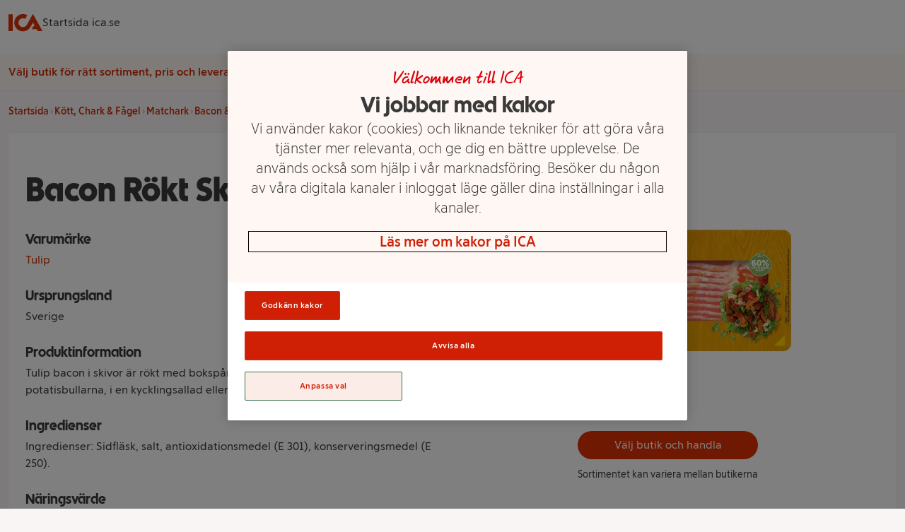

--- FILE ---
content_type: text/html
request_url: https://handla.ica.se/produkt/1348425
body_size: 57084
content:
<!DOCTYPE html><html lang="sv"> <head><meta charset="UTF-8"><meta name="viewport" content="width=device-width"><meta name="description" content="Tulip bacon i skivor är rökt med bokspån. Passar till frukosten med äggröra, till potatisbullarna, i en kycklingsallad eller club sandwich...."><meta property="og:title" content="Bacon Rökt Skivad 125g Tulip | Handla mat online från din lokala ICA-butik"><meta property="og:description" content="Tulip bacon i skivor är rökt med bokspån. Passar till frukosten med äggröra, till potatisbullarna, i en kycklingsallad eller club sandwich...."><meta property="og:url" content="https://handla.ica.se/produkt/1348425"><meta property="og:type" content="Article"><meta property="og:site_name" content="Handla mat online från din lokala ICA-butik"><meta property="og:image" content="https://assets.icanet.se/image/upload/cs_srgb/t_product_large_2x_v1/hcfdtr1tuex3iepdzsdp.webp"><link rel="icon" type="image/svg+xml" href="/favicon.png"><link rel="preconnect" href="https://assets.icanet.se"><link rel="preload" href="https://handla.ica.se/app/store/0.1.257617/store-selector-app.css" as="style" onload="this.onload=null;this.rel='stylesheet'"><link rel="preload" href="https://assets.icanet.se/raw/upload/fonts/ica-atoms/ICAText_Ny/ICATextNy-Regular.woff2" as="font" type="font/woff2" crossorigin><link rel="preload" href="https://assets.icanet.se/raw/upload/fonts/ica-atoms/ICARubrik_V2/ICARubrik-Bold.woff2" as="font" type="font/woff2" crossorigin><link rel="preload" href="https://assets.icanet.se/raw/upload/fonts/ica-atoms/ICAText_Ny/ICATextNy-Bold.woff2" as="font" type="font/woff2" crossorigin><link rel="preload" href="https://assets.icanet.se/raw/upload/fonts/ica-atoms/ICARubrik_V2/ICARubrik-Black.woff2" as="font" type="font/woff2" crossorigin><script>
      function OptanonWrapper() {
        window.dispatchEvent(new Event("OptanonWindowReady"))

        window.Optanon.OnConsentChanged(function() {
          window.dispatchEvent(new Event("OptanonConsentChanged"))
        })
      }
    </script><link rel="preconnect" href="https://dev.visualwebsiteoptimizer.com"><script type="text/javascript" id="vwoCode">
      let vwoReady = false
      const cookieObj = new URLSearchParams(document.cookie.replace(/; /g, "&"))

      const getCookie = (cookieName) => {
        return cookieObj.get(cookieName) || undefined
      }

      const OptanonActive = getCookie("OptanonAlertBoxClosed")

      const runVwoCode = () => {
        if (vwoReady) return
        if (!window._vwo_code) var account_id=864252, version=2.1, settings_tolerance=2000, hide_element='body', hide_element_style = 'opacity:0 !important;filter:alpha(opacity=0) !important;background:none !important;transition:none !important;', f=false,w=window,d=document,v=d.querySelector('#vwoCode'),cK='_vwo_'+account_id+'_settings',cc={};try{var c=JSON.parse(localStorage.getItem('_vwo_'+account_id+'_config'));cc=c&&typeof c==='object'?c:{}}catch(e){}var stT=cc.stT==='session'?w.sessionStorage:w.localStorage;code={nonce:v&&v.nonce,library_tolerance:function(){return typeof library_tolerance!=='undefined'?library_tolerance:undefined},settings_tolerance:function(){return cc.sT||settings_tolerance},hide_element_style:function(){return'{'+(cc.hES||hide_element_style)+'}'},hide_element:function(){if(performance.getEntriesByName('first-contentful-paint')[0]){return''}return typeof cc.hE==='string'?cc.hE:hide_element},getVersion:function(){return version},finish:function(e){if(!f){f=true;var t=d.getElementById('_vis_opt_path_hides');if(t)t.parentNode.removeChild(t);if(e)(new Image).src='https://dev.visualwebsiteoptimizer.com/ee.gif?a='+account_id+e}},finished:function(){return f},addScript:function(e){var t=d.createElement('script');t.type='text/javascript';if(e.src){t.src=e.src}else{t.text=e.text}v&&t.setAttribute('nonce',v.nonce);d.getElementsByTagName('head')[0].appendChild(t)},load:function(e,t){var n=this.getSettings(),i=d.createElement('script'),r=this;t=t||{};if(n){i.textContent=n;d.getElementsByTagName('head')[0].appendChild(i);if(!w.VWO||VWO.caE){stT.removeItem(cK);r.load(e)}}else{var o=new XMLHttpRequest;o.open('GET',e,true);o.withCredentials=!t.dSC;o.responseType=t.responseType||'text';o.onload=function(){if(t.onloadCb){return t.onloadCb(o,e)}if(o.status===200||o.status===304){_vwo_code.addScript({text:o.responseText})}else{_vwo_code.finish('&e=loading_failure:'+e)}};o.onerror=function(){if(t.onerrorCb){return t.onerrorCb(e)}_vwo_code.finish('&e=loading_failure:'+e)};o.send()}},getSettings:function(){try{var e=stT.getItem(cK);if(!e){return}e=JSON.parse(e);if(Date.now()>e.e){stT.removeItem(cK);return}return e.s}catch(e){return}},init:function(){if(d.URL.indexOf('__vwo_disable__')>-1)return;var e=this.settings_tolerance();w._vwo_settings_timer=setTimeout(function(){_vwo_code.finish();stT.removeItem(cK)},e);var t;if(this.hide_element()!=='body'){t=d.createElement('style');var n=this.hide_element(),i=n?n+this.hide_element_style():'',r=d.getElementsByTagName('head')[0];t.setAttribute('id','_vis_opt_path_hides');v&&t.setAttribute('nonce',v.nonce);t.setAttribute('type','text/css');if(t.styleSheet)t.styleSheet.cssText=i;else t.appendChild(d.createTextNode(i));r.appendChild(t)}else{t=d.getElementsByTagName('head')[0];var i=d.createElement('div');i.style.cssText='z-index: 2147483647 !important;position: fixed !important;left: 0 !important;top: 0 !important;width: 100% !important;height: 100% !important;background: white !important;display: block !important;';i.setAttribute('id','_vis_opt_path_hides');i.classList.add('_vis_hide_layer');t.parentNode.insertBefore(i,t.nextSibling)}var o=window._vis_opt_url||d.URL,s='https://dev.visualwebsiteoptimizer.com/j.php?a='+account_id+'&u='+encodeURIComponent(o)+'&vn='+version;if(w.location.search.indexOf('_vwo_xhr')!==-1){this.addScript({src:s})}else{this.load(s+'&x=true')}}};w._vwo_code=code;code.init()
        vwoReady = true
      }

      if (OptanonActive) {
        runVwoCode()
      } else {
        window.addEventListener("OptanonConsentChanged", runVwoCode)
      }
    </script><title>Bacon Rökt Skivad 125g Tulip | Handla mat online från din lokala ICA-butik</title><style>*,:before,:after{box-sizing:border-box;border-width:0;border-style:solid;border-color:#e5e7eb}:before,:after{--tw-content: ""}html{line-height:1.5;-webkit-text-size-adjust:100%;-moz-tab-size:4;-o-tab-size:4;tab-size:4;font-family:ICA Text Ny,ui-sans-serif,system-ui,-apple-system,BlinkMacSystemFont,Segoe UI,Roboto,Helvetica Neue,Arial,Noto Sans,sans-serif,"Apple Color Emoji","Segoe UI Emoji",Segoe UI Symbol,"Noto Color Emoji";font-feature-settings:normal}body{margin:0;line-height:inherit}hr{height:0;color:inherit;border-top-width:1px}abbr:where([title]){-webkit-text-decoration:underline dotted;text-decoration:underline dotted}h1,h2,h3,h4,h5,h6{font-size:inherit;font-weight:inherit}a{color:inherit;text-decoration:inherit}b,strong{font-weight:bolder}code,kbd,samp,pre{font-family:ui-monospace,SFMono-Regular,Menlo,Monaco,Consolas,Liberation Mono,Courier New,monospace;font-size:1em}small{font-size:80%}sub,sup{font-size:75%;line-height:0;position:relative;vertical-align:baseline}sub{bottom:-.25em}sup{top:-.5em}table{text-indent:0;border-color:inherit;border-collapse:collapse}button,input,optgroup,select,textarea{font-family:inherit;font-size:100%;font-weight:inherit;line-height:inherit;color:inherit;margin:0;padding:0}button,select{text-transform:none}button,[type=button],[type=reset],[type=submit]{-webkit-appearance:button;background-color:transparent;background-image:none}:-moz-focusring{outline:auto}:-moz-ui-invalid{box-shadow:none}progress{vertical-align:baseline}::-webkit-inner-spin-button,::-webkit-outer-spin-button{height:auto}[type=search]{-webkit-appearance:textfield;outline-offset:-2px}::-webkit-search-decoration{-webkit-appearance:none}::-webkit-file-upload-button{-webkit-appearance:button;font:inherit}summary{display:list-item}blockquote,dl,dd,h1,h2,h3,h4,h5,h6,hr,figure,p,pre{margin:0}fieldset{margin:0;padding:0}legend{padding:0}ol,ul,menu{list-style:none;margin:0;padding:0}textarea{resize:vertical}input::-moz-placeholder,textarea::-moz-placeholder{opacity:1;color:#9ca3af}input::placeholder,textarea::placeholder{opacity:1;color:#9ca3af}button,[role=button]{cursor:pointer}:disabled{cursor:default}img,svg,video,canvas,audio,iframe,embed,object{display:block;vertical-align:middle}img,video{max-width:100%;height:auto}[hidden]{display:none}*,:before,:after{--tw-border-spacing-x: 0;--tw-border-spacing-y: 0;--tw-translate-x: 0;--tw-translate-y: 0;--tw-rotate: 0;--tw-skew-x: 0;--tw-skew-y: 0;--tw-scale-x: 1;--tw-scale-y: 1;--tw-pan-x: ;--tw-pan-y: ;--tw-pinch-zoom: ;--tw-scroll-snap-strictness: proximity;--tw-ordinal: ;--tw-slashed-zero: ;--tw-numeric-figure: ;--tw-numeric-spacing: ;--tw-numeric-fraction: ;--tw-ring-inset: ;--tw-ring-offset-width: 0px;--tw-ring-offset-color: #fff;--tw-ring-color: rgb(59 130 246 / .5);--tw-ring-offset-shadow: 0 0 #0000;--tw-ring-shadow: 0 0 #0000;--tw-shadow: 0 0 #0000;--tw-shadow-colored: 0 0 #0000;--tw-blur: ;--tw-brightness: ;--tw-contrast: ;--tw-grayscale: ;--tw-hue-rotate: ;--tw-invert: ;--tw-saturate: ;--tw-sepia: ;--tw-drop-shadow: ;--tw-backdrop-blur: ;--tw-backdrop-brightness: ;--tw-backdrop-contrast: ;--tw-backdrop-grayscale: ;--tw-backdrop-hue-rotate: ;--tw-backdrop-invert: ;--tw-backdrop-opacity: ;--tw-backdrop-saturate: ;--tw-backdrop-sepia: }::backdrop{--tw-border-spacing-x: 0;--tw-border-spacing-y: 0;--tw-translate-x: 0;--tw-translate-y: 0;--tw-rotate: 0;--tw-skew-x: 0;--tw-skew-y: 0;--tw-scale-x: 1;--tw-scale-y: 1;--tw-pan-x: ;--tw-pan-y: ;--tw-pinch-zoom: ;--tw-scroll-snap-strictness: proximity;--tw-ordinal: ;--tw-slashed-zero: ;--tw-numeric-figure: ;--tw-numeric-spacing: ;--tw-numeric-fraction: ;--tw-ring-inset: ;--tw-ring-offset-width: 0px;--tw-ring-offset-color: #fff;--tw-ring-color: rgb(59 130 246 / .5);--tw-ring-offset-shadow: 0 0 #0000;--tw-ring-shadow: 0 0 #0000;--tw-shadow: 0 0 #0000;--tw-shadow-colored: 0 0 #0000;--tw-blur: ;--tw-brightness: ;--tw-contrast: ;--tw-grayscale: ;--tw-hue-rotate: ;--tw-invert: ;--tw-saturate: ;--tw-sepia: ;--tw-drop-shadow: ;--tw-backdrop-blur: ;--tw-backdrop-brightness: ;--tw-backdrop-contrast: ;--tw-backdrop-grayscale: ;--tw-backdrop-hue-rotate: ;--tw-backdrop-invert: ;--tw-backdrop-opacity: ;--tw-backdrop-saturate: ;--tw-backdrop-sepia: }.container{width:100%}@media(min-width:640px){.container{max-width:640px}}@media(min-width:768px){.container{max-width:768px}}@media(min-width:1024px){.container{max-width:1024px}}@media(min-width:1280px){.container{max-width:1280px}}@media(min-width:1536px){.container{max-width:1536px}}.static{position:static}.fixed{position:fixed}.absolute{position:absolute}.relative{position:relative}.sticky{position:sticky}.inset-0{inset:0}.-top-2{top:-.5rem}.bottom-0{bottom:0}.left-0{left:0}.right-3{right:.75rem}.top-0{top:0}.top-full{top:100%}.z-10{z-index:10}.z-\[4\]{z-index:4}.order-1{order:1}.order-2{order:2}.col-span-12{grid-column:span 12 / span 12}.col-span-4{grid-column:span 4 / span 4}.mx-auto{margin-left:auto;margin-right:auto}.mb-0{margin-bottom:0}.mb-0\.5{margin-bottom:.125rem}.mb-1{margin-bottom:.25rem}.mb-1\.5{margin-bottom:.375rem}.mb-2{margin-bottom:.5rem}.mb-3{margin-bottom:.75rem}.mb-4{margin-bottom:1rem}.mb-5{margin-bottom:1.25rem}.mb-6{margin-bottom:1.5rem}.ml-2{margin-left:.5rem}.mt-0{margin-top:0}.mt-0\.5{margin-top:.125rem}.mt-2{margin-top:.5rem}.mt-3{margin-top:.75rem}.block{display:block}.inline-block{display:inline-block}.flex{display:flex}.inline-flex{display:inline-flex}.grid{display:grid}.hidden{display:none}.h-12{height:3rem}.h-2{height:.5rem}.h-3{height:.75rem}.h-4{height:1rem}.h-5{height:1.25rem}.h-8{height:2rem}.h-\[52px\]{height:52px}.h-\[70px\]{height:70px}.h-full{height:100%}.max-h-80{max-height:20rem}.min-h-\[4\.5rem\]{min-height:4.5rem}.min-h-\[7rem\]{min-height:7rem}.w-12{width:3rem}.w-2{width:.5rem}.w-4{width:1rem}.w-5{width:1.25rem}.w-8{width:2rem}.w-\[60\%\]{width:60%}.w-\[70px\]{width:70px}.w-full{width:100%}.min-w-\[100px\]{min-width:100px}.min-w-\[50\%\]{min-width:50%}.max-w-\[115px\]{max-width:115px}.max-w-\[240px\]{max-width:240px}.max-w-xl{max-width:36rem}.rotate-90{--tw-rotate: 90deg;transform:translate(var(--tw-translate-x),var(--tw-translate-y)) rotate(var(--tw-rotate)) skew(var(--tw-skew-x)) skewY(var(--tw-skew-y)) scaleX(var(--tw-scale-x)) scaleY(var(--tw-scale-y))}.transform{transform:translate(var(--tw-translate-x),var(--tw-translate-y)) rotate(var(--tw-rotate)) skew(var(--tw-skew-x)) skewY(var(--tw-skew-y)) scaleX(var(--tw-scale-x)) scaleY(var(--tw-scale-y))}.cursor-pointer{cursor:pointer}.resize{resize:both}.grid-cols-10{grid-template-columns:repeat(10,minmax(0,1fr))}.grid-cols-12{grid-template-columns:repeat(12,minmax(0,1fr))}.grid-cols-2{grid-template-columns:repeat(2,minmax(0,1fr))}.flex-col{flex-direction:column}.flex-wrap{flex-wrap:wrap}.flex-nowrap{flex-wrap:nowrap}.items-center{align-items:center}.justify-start{justify-content:flex-start}.justify-end{justify-content:flex-end}.justify-center{justify-content:center}.justify-between{justify-content:space-between}.gap-1{gap:.25rem}.gap-2{gap:.5rem}.gap-3{gap:.75rem}.gap-4{gap:1rem}.gap-8{gap:2rem}.self-stretch{align-self:stretch}.overflow-hidden{overflow:hidden}.overflow-y-scroll{overflow-y:scroll}.truncate{overflow:hidden;text-overflow:ellipsis;white-space:nowrap}.whitespace-nowrap{white-space:nowrap}.break-words{overflow-wrap:break-word}.rounded{border-radius:.25rem}.rounded-2xl{border-radius:1rem}.rounded-full{border-radius:9999px}.rounded-md{border-radius:.375rem}.border{border-width:1px}.border-b{border-bottom-width:1px}.bg-black\/60{background-color:#0009}.bg-ica-brown-lightest{--tw-bg-opacity: 1;background-color:rgb(249 245 245 / var(--tw-bg-opacity))}.bg-ica-orange-lightest{--tw-bg-opacity: 1;background-color:rgb(254 247 243 / var(--tw-bg-opacity))}.bg-ica-pink-light{--tw-bg-opacity: 1;background-color:rgb(252 236 231 / var(--tw-bg-opacity))}.bg-ica-red{--tw-bg-opacity: 1;background-color:rgb(225 50 5 / var(--tw-bg-opacity))}.bg-slate-50{--tw-bg-opacity: 1;background-color:rgb(248 250 252 / var(--tw-bg-opacity))}.bg-white{--tw-bg-opacity: 1;background-color:rgb(255 255 255 / var(--tw-bg-opacity))}.bg-kvantum-pattern{background-image:url(https://assets.icanet.se/image/upload/v1686830732/frontend-common/StoreHeader-Pattern-Kvantum-L-XL.webp)}.bg-maxi-pattern{background-image:url(https://assets.icanet.se/image/upload/v1686830733/frontend-common/StoreHeader-Pattern-Maxi-L-XL.webp)}.bg-nara-pattern{background-image:url(https://assets.icanet.se/image/upload/v1686830732/frontend-common/StoreHeader-Pattern-Nara-L-XL.webp)}.bg-supermarket-pattern{background-image:url(https://assets.icanet.se/image/upload/v1686830732/frontend-common/StoreHeader-Pattern-Supermarket-L-XL.webp)}.bg-\[auto_12px\]{background-size:auto 12px}.bg-cover{background-size:cover}.bg-no-repeat{background-repeat:no-repeat}.object-fill{-o-object-fit:fill;object-fit:fill}.p-2{padding:.5rem}.p-3{padding:.75rem}.p-6{padding:1.5rem}.px-1{padding-left:.25rem;padding-right:.25rem}.px-3{padding-left:.75rem;padding-right:.75rem}.px-4{padding-left:1rem;padding-right:1rem}.px-6{padding-left:1.5rem;padding-right:1.5rem}.py-1{padding-top:.25rem;padding-bottom:.25rem}.py-1\.5{padding-top:.375rem;padding-bottom:.375rem}.py-2{padding-top:.5rem;padding-bottom:.5rem}.py-3{padding-top:.75rem;padding-bottom:.75rem}.py-5{padding-top:1.25rem;padding-bottom:1.25rem}.py-6{padding-top:1.5rem;padding-bottom:1.5rem}.py-8{padding-top:2rem;padding-bottom:2rem}.pb-4{padding-bottom:1rem}.pb-6{padding-bottom:1.5rem}.pt-2{padding-top:.5rem}.pt-6{padding-top:1.5rem}.text-center{text-align:center}.text-right{text-align:right}.font-hand{font-family:ICA Hand}.font-rubrik{font-family:ICA Rubrik}.text-2xl{font-size:1.5rem;line-height:2rem}.text-4xl{font-size:2.25rem;line-height:2.5rem}.text-5xl{font-size:3rem;line-height:1}.text-sm{font-size:.875rem;line-height:1.25rem}.text-xl{font-size:1.25rem;line-height:1.75rem}.text-xs{font-size:.75rem;line-height:1rem}.font-black{font-weight:900}.font-bold{font-weight:700}.font-light{font-weight:300}.font-medium{font-weight:500}.font-semibold{font-weight:600}.uppercase{text-transform:uppercase}.not-italic{font-style:normal}.text-black\/75{color:#000000bf}.text-gray-800{--tw-text-opacity: 1;color:rgb(31 41 55 / var(--tw-text-opacity))}.text-ica-brown-dark{--tw-text-opacity: 1;color:rgb(89 61 50 / var(--tw-text-opacity))}.text-ica-red-text{--tw-text-opacity: 1;color:rgb(207 46 5 / var(--tw-text-opacity))}.text-ica-text{--tw-text-opacity: 1;color:rgb(58 58 58 / var(--tw-text-opacity))}.text-white{--tw-text-opacity: 1;color:rgb(255 255 255 / var(--tw-text-opacity))}.shadow-sm{--tw-shadow: 0 1px 2px 0 rgb(0 0 0 / .05);--tw-shadow-colored: 0 1px 2px 0 var(--tw-shadow-color);box-shadow:var(--tw-ring-offset-shadow, 0 0 #0000),var(--tw-ring-shadow, 0 0 #0000),var(--tw-shadow)}.shadow-slate-200{--tw-shadow-color: #e2e8f0;--tw-shadow: var(--tw-shadow-colored)}.filter{filter:var(--tw-blur) var(--tw-brightness) var(--tw-contrast) var(--tw-grayscale) var(--tw-hue-rotate) var(--tw-invert) var(--tw-saturate) var(--tw-sepia) var(--tw-drop-shadow)}.transition-colors{transition-property:color,background-color,border-color,outline-color,text-decoration-color,fill,stroke;transition-timing-function:cubic-bezier(.4,0,.2,1);transition-duration:.15s}.transition-shadow{transition-property:box-shadow;transition-timing-function:cubic-bezier(.4,0,.2,1);transition-duration:.15s}.last\:mb-0:last-child{margin-bottom:0}.hover\:bg-ica-red:hover{--tw-bg-opacity: 1;background-color:rgb(225 50 5 / var(--tw-bg-opacity))}.hover\:text-white:hover{--tw-text-opacity: 1;color:rgb(255 255 255 / var(--tw-text-opacity))}.hover\:underline:hover{text-decoration-line:underline}.hover\:shadow-slate-300:hover{--tw-shadow-color: #cbd5e1;--tw-shadow: var(--tw-shadow-colored)}@media(min-width:640px){.sm\:col-span-8{grid-column:span 8 / span 8}.sm\:block{display:block}.sm\:hidden{display:none}.sm\:text-sm{font-size:.875rem;line-height:1.25rem}}@media(min-width:768px){.md\:order-1{order:1}.md\:order-2{order:2}.md\:col-span-3{grid-column:span 3 / span 3}.md\:col-span-4{grid-column:span 4 / span 4}.md\:col-span-6{grid-column:span 6 / span 6}.md\:col-span-9{grid-column:span 9 / span 9}.md\:mb-0{margin-bottom:0}.md\:grid{display:grid}.md\:min-h-\[3\.25rem\]{min-height:3.25rem}.md\:w-60{width:15rem}.md\:grid-cols-3{grid-template-columns:repeat(3,minmax(0,1fr))}.md\:flex-row{flex-direction:row}.md\:justify-start{justify-content:flex-start}.md\:text-left{text-align:left}}@media(min-width:1024px){.lg\:mb-6{margin-bottom:1.5rem}.lg\:flex{display:flex}.lg\:aspect-\[48\/11\]{aspect-ratio:48/11}.lg\:max-w-\[60\%\]{max-width:60%}.lg\:grid-cols-4{grid-template-columns:repeat(4,minmax(0,1fr))}.lg\:p-16{padding:4rem}.lg\:text-2xl{font-size:1.5rem;line-height:2rem}.lg\:text-6xl{font-size:3.75rem;line-height:1}}@media(min-width:1280px){.xl\:col-span-10{grid-column:span 10 / span 10}.xl\:col-span-2{grid-column:span 2 / span 2}.xl\:grid-cols-5{grid-template-columns:repeat(5,minmax(0,1fr))}}
@font-face{font-family:ICA Rubrik;src:url(https://assets.icanet.se/raw/upload/fonts/ica-atoms/ICARubrik_V2/ICARubrik-Regular.woff2) format("woff2"),url(https://assets.icanet.se/raw/upload/fonts/ica-atoms/ICARubrik_V2/ICARubrik-Regular.woff) format("woff");font-weight:400;font-style:normal;font-display:swap}@font-face{font-family:ICARubrik;src:url(https://assets.icanet.se/raw/upload/fonts/ica-atoms/ICARubrik_V2/ICARubrik-Regular.woff2) format("woff2"),url(https://assets.icanet.se/raw/upload/fonts/ica-atoms/ICARubrik_V2/ICARubrik-Regular.woff) format("woff");font-weight:400;font-style:normal;font-display:swap}@font-face{font-family:ICA Rubrik;src:url(https://assets.icanet.se/raw/upload/fonts/ica-atoms/ICARubrik_V2/ICARubrik-Bold.woff2) format("woff2"),url(https://assets.icanet.se/raw/upload/fonts/ica-atoms/ICARubrik_V2/ICARubrik-Bold.woff) format("woff");font-weight:700;font-style:normal;font-display:swap}@font-face{font-family:ICARubrik;src:url(https://assets.icanet.se/raw/upload/fonts/ica-atoms/ICARubrik_V2/ICARubrik-Bold.woff2) format("woff2"),url(https://assets.icanet.se/raw/upload/fonts/ica-atoms/ICARubrik_V2/ICARubrik-Bold.woff) format("woff");font-weight:700;font-style:normal;font-display:swap}@font-face{font-family:ICA Rubrik;src:url(https://assets.icanet.se/raw/upload/fonts/ica-atoms/ICARubrik_V2/ICARubrik-Light.woff2) format("woff2"),url(https://assets.icanet.se/raw/upload/fonts/ica-atoms/ICARubrik_V2/ICARubrik-Light.woff) format("woff");font-weight:300;font-style:normal;font-display:swap}@font-face{font-family:ICARubrik;src:url(https://assets.icanet.se/raw/upload/fonts/ica-atoms/ICARubrik_V2/ICARubrik-Light.woff2) format("woff2"),url(https://assets.icanet.se/raw/upload/fonts/ica-atoms/ICARubrik_V2/ICARubrik-Light.woff) format("woff");font-weight:300;font-style:normal;font-display:swap}@font-face{font-family:ICA Rubrik;src:url(https://assets.icanet.se/raw/upload/fonts/ica-atoms/ICARubrik_V2/ICARubrik-Medium.woff2) format("woff2"),url(https://assets.icanet.se/raw/upload/fonts/ica-atoms/ICARubrik_V2/ICARubrik-Medium.woff) format("woff");font-weight:500;font-style:normal;font-display:swap}@font-face{font-family:ICARubrik;src:url(https://assets.icanet.se/raw/upload/fonts/ica-atoms/ICARubrik_V2/ICARubrik-Medium.woff2) format("woff2"),url(https://assets.icanet.se/raw/upload/fonts/ica-atoms/ICARubrik_V2/ICARubrik-Medium.woff) format("woff");font-weight:500;font-style:normal;font-display:swap}@font-face{font-family:ICA Rubrik;src:url(https://assets.icanet.se/raw/upload/fonts/ica-atoms/ICARubrik_V2/ICARubrik-Black.woff2) format("woff2"),url(https://assets.icanet.se/raw/upload/fonts/ica-atoms/ICARubrik_V2/ICARubrik-Black.woff) format("woff");font-weight:900;font-style:normal;font-display:swap}@font-face{font-family:ICARubrik;src:url(https://assets.icanet.se/raw/upload/fonts/ica-atoms/ICARubrik_V2/ICARubrik-Black.woff2) format("woff2"),url(https://assets.icanet.se/raw/upload/fonts/ica-atoms/ICARubrik_V2/ICARubrik-Black.woff) format("woff");font-weight:900;font-style:normal;font-display:swap}@font-face{font-family:ICA Text Ny;src:url(https://assets.icanet.se/raw/upload/fonts/ica-atoms/ICAText_Ny/ICATextNy-Regular.woff2) format("woff2"),url(https://assets.icanet.se/raw/upload/fonts/ica-atoms/ICAText_Ny/ICATextNy-Regular.woff) format("woff");font-weight:400;font-style:normal;font-display:swap}@font-face{font-family:ICATextNy;src:url(https://assets.icanet.se/raw/upload/fonts/ica-atoms/ICAText_Ny/ICATextNy-Regular.woff2) format("woff2"),url(https://assets.icanet.se/raw/upload/fonts/ica-atoms/ICAText_Ny/ICATextNy-Regular.woff) format("woff");font-weight:400;font-style:normal;font-display:swap}@font-face{font-family:ICA Text Ny;src:url(https://assets.icanet.se/raw/upload/fonts/ica-atoms/ICAText_Ny/ICATextNy-Bold.woff2) format("woff2"),url(https://assets.icanet.se/raw/upload/fonts/ica-atoms/ICAText_Ny/ICATextNy-Bold.woff) format("woff");font-weight:700;font-style:normal;font-display:swap}@font-face{font-family:ICATextNy;src:url(https://assets.icanet.se/raw/upload/fonts/ica-atoms/ICAText_Ny/ICATextNy-Bold.woff2) format("woff2"),url(https://assets.icanet.se/raw/upload/fonts/ica-atoms/ICAText_Ny/ICATextNy-Bold.woff) format("woff");font-weight:700;font-style:normal;font-display:swap}@font-face{font-family:ICA Text Ny;src:url(https://assets.icanet.se/raw/upload/fonts/ica-atoms/ICAText_Ny/ICATextNy-Light.woff2) format("woff2"),url(https://assets.icanet.se/raw/upload/fonts/ica-atoms/ICAText_Ny/ICATextNy-Light.woff) format("woff");font-weight:300;font-style:normal;font-display:swap}@font-face{font-family:ICATextNy;src:url(https://assets.icanet.se/raw/upload/fonts/ica-atoms/ICAText_Ny/ICATextNy-Light.woff2) format("woff2"),url(https://assets.icanet.se/raw/upload/fonts/ica-atoms/ICAText_Ny/ICATextNy-Light.woff) format("woff");font-weight:300;font-style:normal;font-display:swap}@font-face{font-family:ICA Text Ny;src:url(https://assets.icanet.se/raw/upload/fonts/ica-atoms/ICAText_Ny/ICATextNy-Black.woff2) format("woff2"),url(https://assets.icanet.se/raw/upload/fonts/ica-atoms/ICAText_Ny/ICATextNy-Black.woff) format("woff");font-weight:900;font-style:normal;font-display:swap}@font-face{font-family:ICATextNy;src:url(https://assets.icanet.se/raw/upload/fonts/ica-atoms/ICAText_Ny/ICATextNy-Black.woff2) format("woff2"),url(https://assets.icanet.se/raw/upload/fonts/ica-atoms/ICAText_Ny/ICATextNy-Black.woff) format("woff");font-weight:900;font-style:normal;font-display:swap}@font-face{font-family:ICA Siffror;src:url(https://assets.icanet.se/raw/upload/fonts/ica-atoms/ICAText_Ny/ICATextNy-Siffror.woff2) format("woff2"),url(https://assets.icanet.se/raw/upload/fonts/ica-atoms/ICAText_Ny/ICATextNy-Siffror.woff) format("woff");font-weight:400;font-style:normal;font-display:swap}@font-face{font-family:ICASiffror;src:url(https://assets.icanet.se/raw/upload/fonts/ica-atoms/ICAText_Ny/ICATextNy-Siffror.woff2) format("woff2"),url(https://assets.icanet.se/raw/upload/fonts/ica-atoms/ICAText_Ny/ICATextNy-Siffror.woff) format("woff");font-weight:400;font-style:normal;font-display:swap}@font-face{font-family:ICA Hand;src:url(https://assets.icanet.se/raw/upload/fonts/ica-atoms/ICAHand/ICAHand-regular.woff2) format("woff2"),url(https://assets.icanet.se/raw/upload/fonts/ica-atoms/ICAHand/ICAHand-regular.woff) format("woff");font-weight:400;font-style:normal;font-display:swap}@font-face{font-family:ICAHand;src:url(https://assets.icanet.se/raw/upload/fonts/ica-atoms/ICAHand/ICAHand-regular.woff2) format("woff2"),url(https://assets.icanet.se/raw/upload/fonts/ica-atoms/ICAHand/ICAHand-regular.woff) format("woff");font-weight:400;font-style:normal;font-display:swap}@font-face{font-family:ICA Pensel;src:url(https://assets.icanet.se/raw/upload/fonts/ica-atoms/ICAPensel/ICAPensel-Regular.woff2) format("woff2"),url(https://assets.icanet.se/raw/upload/fonts/ica-atoms/ICAPensel/ICAPensel-Regular.woff) format("woff");font-weight:400;font-style:normal;font-display:swap}@font-face{font-family:ICAPensel;src:url(https://assets.icanet.se/raw/upload/fonts/ica-atoms/ICAPensel/ICAPensel-Regular.woff2) format("woff2"),url(https://assets.icanet.se/raw/upload/fonts/ica-atoms/ICAPensel/ICAPensel-Regular.woff) format("woff");font-weight:400;font-style:normal;font-display:swap}h1,h2,h3{font-family:ICA Rubrik}
</style></head> <body class="bg-ica-brown-lightest text-ica-text"> <div id="page-content"> <header class="bg-white shadow-sm mb-5 sticky z-10 top-0 w-full"> <div class="container mx-auto px-3 flex items-center gap-8 py-2"> <a href="/" title="Till startsidan" aria-label="Till startsidan"> <svg class="w-12 h-12" fill="#e13205" viewBox="0 7.769999980926514 32 16.44900131225586"><path d="M0 8.208h3.986v15.726H0V8.208m23.042-.438L32 23.934h-4.534l-.986-1.752h-4.512l1.577-2.848h1.358l-1.862-3.373-1.949 3.504a13.904 13.904 0 0 1-.92 1.446 8.172 8.172 0 0 1-6.571 3.308c-4.49 0-8.148-3.658-8.148-8.148s3.658-8.148 8.148-8.148c1.533 0 2.913.416 4.118 1.117l-1.927 3.482a4.265 4.265 0 0 0-2.19-.613c-2.3 0-4.161 1.862-4.161 4.162s1.862 4.162 4.161 4.162c1.249 0 2.278-.526 3.023-1.292.328-.329.701-.876.81-1.073l5.607-10.097"></path></svg> </a> <a rel="noopener" href="https://www.ica.se">Startsida ica.se</a> </div> <div id="profile-pattern" class="h-3 w-full bg-[auto_12px]"></div> <div class="bg-ica-orange-lightest"> <div class="container mx-auto px-3 min-h-[7rem] md:min-h-[3.25rem] flex items-center justify-center md:justify-start relative"> <div class="no-store justify-center items-center py-3 gap-3 hidden flex-col md:flex-row"> <p class="text-ica-red-text font-semibold text-center md:text-left">
Välj butik för rätt sortiment, pris och leveransalternativ
</p> <button class="store-selector-choose-store bg-ica-pink-light text-ica-red-text text-sm font-medium px-4 py-1 rounded-full">Välj butik</button> </div> <div class="store hidden items-center py-3 gap-3 flex-col md:flex-row"> <p class="font-rubrik font-bold text-xl text-ica-red-text store-name"></p> <div class="flex gap-3"> <button class="goto-store bg-ica-red text-white text-sm font-medium px-4 py-1 rounded-full">
Till butikens e-handel
</button> <button class="switch-store bg-ica-pink-light text-ica-red-text text-sm font-medium px-4 py-1 rounded-full">Eller byt butik</button> </div> </div> <div class="bg-white shadow-sm rounded-md h-[52px] overflow-hidden hidden items-center justify-center absolute -top-2 right-3 px-1" id="profile-icon"> <svg xmlns="http://www.w3.org/2000/svg" width="96" height="96" viewBox="0 0 96 96" aria-hidden="true" id="maxi-icon" class="w-[70px] h-[70px] hidden"> <g fill="none" fill-rule="evenodd"> <path fill="#1D1D1B" d="m51.708 62.053 2.098-5.644h1.263l2.096 5.716h-1.28l-.423-1.272h-2.093l-.44 1.272h-2.293v-4.05h-.015l-1.274 4.05h-.882l-1.275-4.01h-.014v4.01h-1.07V56.41h1.609l1.217 3.93h.013l1.152-3.93h1.61v5.643zM27.49 60.228c0 .761.58 1.057 1.24 1.057.43 0 1.09-.128 1.09-.711 0-.619-.84-.722-1.663-.946-.832-.225-1.671-.552-1.671-1.626 0-1.169 1.082-1.729 2.095-1.729 1.168 0 2.242.522 2.242 1.842h-1.19c-.04-.688-.519-.866-1.107-.866-.393 0-.848.17-.848.65 0 .44.266.497 1.672.864.407.105 1.663.368 1.663 1.666 0 1.047-.808 1.832-2.33 1.832-1.24 0-2.402-.625-2.385-2.033h1.192zm4.981-2.762h-1.679V56.41h4.59v1.056h-1.679v4.66h-1.232v-4.66zm5.2-1.192c1.734 0 2.753 1.32 2.753 3.019 0 1.647-1.019 2.967-2.753 2.967-1.734 0-2.753-1.32-2.753-2.967 0-1.7 1.02-3.02 2.753-3.02zm0 4.93c1.107 0 1.523-.96 1.523-1.911 0-1.001-.416-1.964-1.523-1.964s-1.523.963-1.523 1.964c0 .95.416 1.911 1.523 1.911zm3.2-4.794h3.02c1.004 0 1.64.713 1.64 1.576 0 .673-.267 1.178-.887 1.434v.015c.605.16.778.762.816 1.337.023.36.015 1.032.236 1.353h-1.233c-.148-.359-.133-.912-.195-1.368-.086-.6-.314-.864-.934-.864h-1.232v2.232H40.87V56.41zm1.231 2.587h1.35c.549 0 .848-.241.848-.818 0-.552-.3-.793-.848-.793h-1.35v1.61zm11.586.918h1.452l-.707-2.096h-.016l-.729 2.096zm3.569-3.505h3.019c1.006 0 1.64.713 1.64 1.576 0 .673-.269 1.178-.887 1.434v.015c.605.16.778.762.816 1.337.023.36.015 1.032.235 1.353h-1.23c-.15-.359-.135-.912-.197-1.368-.086-.6-.314-.864-.934-.864h-1.23v2.232h-1.232V56.41zm1.232 2.587h1.348c.55 0 .846-.241.846-.818 0-.552-.296-.793-.846-.793H58.49v1.61zm3.842-2.587h1.232v2.37l2.19-2.37h1.536l-2.188 2.257 2.399 3.458h-1.543l-1.689-2.568-.705.728v1.84h-1.232V56.41zm5.262 0h1.199l2.29 3.833h.014V56.41h1.13v5.715h-1.205l-2.284-3.827h-.015v3.827h-1.129V56.41zm7.003 0h1.263l2.096 5.715h-1.28l-.423-1.272H74.16l-.44 1.272h-1.25l2.127-5.716zm-.117 3.505h1.452l-.707-2.096h-.015l-.73 2.096zm3.557-3.506h2.367c1.423 0 2.49.93 2.49 2.826 0 1.658-.815 2.89-2.49 2.89h-2.367v-5.716zm1.206 4.66h1.076c.7 0 1.37-.449 1.37-1.712 0-1.154-.386-1.89-1.584-1.89h-.862v3.602z"></path> <path fill="#E3000B" d="m49.845 48.801-3.598-.001s-.377 1.406 1.95-4.937c0 0 1.959 5.863 1.648 4.938zm-6.063-11.467h8.78l5.758 17.284 4.664-8.779-4.663-8.505h6.31c.888 1.488.752 1.262 1.643 2.702 0 0-.412.81 1.65-2.702h6.035l-4.664 8.505 4.827 8.78h-6.34c.138.388 0 0-1.397-2.744-.728 1.142-.425.767-1.62 2.743H51.873s.136.32-.823-2.457l-5.896-.012c-.823 2.47-.768 2.085-.823 2.47h-6.483l5.934-17.285zM13.001 33h9.327l2.695 11.72L27.788 33h9.08v21.672h-6.31l-.014-13.485-3.002 13.485h-4.94l-3.319-13.621.03 13.621H13V33zm63.508 21.616V37.334h6.31v17.282h-6.31zM13 61.977V56.24h1.345v5.738H13zm8.383-2.825-.74 1.21s-.894 1.772-2.643 1.772c-1.435.007-3.049-1.052-3.049-3.115 0-2.062 2.489-3.541 4.483-2.466l-.74 1.234c-1.278-.742-2.576.547-2.242 1.792.238.878 1.704 1.928 2.781.27l2.175-3.61 3.115 5.784h-1.615l-.336-.629h-1.638l.54-1.009h.56l-.65-1.232z"></path> </g> </svg> <svg xmlns="http://www.w3.org/2000/svg" width="96" height="96" viewBox="0 0 96 96" aria-hidden="true" id="supermarket-icon" class="w-[70px] h-[70px] hidden"><path fill="#E3000B" fill-rule="evenodd" d="M9.81 54.9c-.65 0-.93.25-.93.6 0 .32.18.47.71.56l.88.13a3.3 3.3 0 0 1 2.87 3.38c0 3.21-2.41 4.74-5.7 4.74-1.76 0-3.38-.5-4.64-1.38l1.76-3.3.2.18c.67.62 1.51.96 2.5.96.75 0 1.25-.14 1.25-.57 0-.4-.22-.57-.86-.7L7 59.36c-1.5-.29-2.8-1.52-2.8-3.2 0-2.92 2.16-4.67 5.88-4.67a7.4 7.4 0 0 1 3.8 1.08l-1.72 3.26a3.77 3.77 0 0 0-2.35-.92zm10.27 1.66h3.48l-.67 4.22c-.53 2.63-2.35 3.55-4.83 3.53-2.19-.02-4.1-1.16-3.72-3.53l.67-4.22h3.42l-.61 3.86c-.07.43 0 .8.6.84.58.03.87-.25.97-.84l.69-3.86zm10.01-.23c2.23 0 3.47 1.86 3.14 4-.35 2.15-2.16 3.95-4.37 3.95-.86 0-1.7-.3-2.16-.96L26.1 67h-2.88l1.66-10.43h2.88l-.14.85h.03a3.14 3.14 0 0 1 2.43-1.1zm.3 3.98c.14-.9-.34-1.65-1.39-1.65-1.04 0-1.77.75-1.9 1.65-.15.93.34 1.64 1.39 1.64 1.04 0 1.76-.71 1.9-1.64zm8.45-3.98c2.59 0 3.83 1.6 3.43 4.14l-.04.28h-5.65c-.17 1.07.38 1.66 1.47 1.66.57 0 1.12-.16 1.49-.66h2.4c-.7 1.77-2.47 2.53-4.17 2.53-2.48 0-4.1-1.4-3.7-3.97a4.6 4.6 0 0 1 4.77-3.98zm-2.07 3.06h3.36c-.02-.81-.65-1.35-1.43-1.35-.85 0-1.62.47-1.93 1.35zm11.15-2.97c.3 0 .58.08.84.18l-.83 1.96a1.24 1.24 0 0 0-.6-.12c-1.39 0-1.76 1.19-1.96 2.28l-.52 3.32h-2.2l1.17-7.38h2.2l-.14.89h.03a2.29 2.29 0 0 1 2-1.13zm10.05-.07c1.73-.04 2.14 1.37 1.92 3.05l-.74 4.63h-2.1l.61-3.9c.12-.73.31-1.96-.7-2-1.16-.04-1.35 1.39-1.48 2.25l-.6 3.65h-2.12l.6-3.77c.1-.73.45-2.1-.65-2.13-1.16-.03-1.4 1.36-1.56 2.25l-.58 3.65H48.5l1.19-7.43h2.07l-.14.79h.04a2.52 2.52 0 0 1 2-1.04c.93 0 1.6.38 1.96 1.17a3.16 3.16 0 0 1 2.35-1.17zm9.27 1.5.2-1.24h1.8l-1.18 7.42h-1.8l.18-1.15h-.03a3.33 3.33 0 0 1-2.74 1.37c-2.27 0-3.26-1.85-2.92-3.97.32-2.03 1.75-3.86 4.02-3.88 1.1 0 1.99.56 2.44 1.45h.03zm-.73 2.52c.18-1.14-.37-2.11-1.61-2.11-1.2 0-2.07 1.02-2.24 2.11-.18 1.11.33 2.14 1.55 2.14 1.26 0 2.1-.98 2.3-2.14zm7.94-3.98c.4 0 .8.14 1.11.37l-.7 1.64a2.25 2.25 0 0 0-1.09-.26c-1.39 0-1.84 1.04-2.03 2.25l-.58 3.64h-1.63l1.18-7.42h1.62l-.17 1.02h.04c.49-.87 1.3-1.24 2.25-1.24zm8.06.15-3.44 2.9 2.97 4.6h-1.73l-2.38-3.67-.87.75-.43 2.92h-1.4l1.98-12.56h1.37l-1.24 7.83 3.24-2.77h1.93zm3.98-.17c2.38 0 3.21 1.74 2.87 3.93l-.08.3h-5.76c-.32 1.54.42 2.5 1.99 2.46 1.1-.02 1.84-.59 2.52-1.47l1.02.62a4.39 4.39 0 0 1-3.78 2.02c-2.28-.03-3.4-1.7-3.05-3.88.36-2.27 1.87-3.98 4.27-3.98zm-2.68 3.08h4.41c.02-1.21-.32-1.95-1.87-1.95-1.29 0-2.2.9-2.54 1.95zm8.65-2.91h1.41l-.2 1.08h-1.4l-1 6.42h-1.1l1.01-6.42h-.82l.18-1.08h.82l.48-2.87h1.08l-.46 2.87zm-24.64-5.15h-6.28l-1.37-2.42h-6.25l2.18-3.95H58l-2.58-4.67-2.7 4.85c-.43.76-.85 1.43-1.28 2a11.3 11.3 0 0 1-20.4-6.7 11.3 11.3 0 0 1 17-9.74l-2.67 4.82a5.76 5.76 0 1 0 1.15 8.9c.46-.46.98-1.22 1.13-1.5L55.4 29l12.4 22.4zm-44.33 0V29.61H29v21.78h-5.52z"></path></svg> <svg xmlns="http://www.w3.org/2000/svg" width="96" height="96" viewBox="0 0 96 96" aria-hidden="true" id="kvantum-icon" class="w-[70px] h-[70px] hidden"><path fill="#E3000B" fill-rule="evenodd" d="M83 65.11C83 66.7 81.707 68 80.125 68h-64.25C14.293 68 13 66.7 13 65.11v-9.514a2.89 2.89 0 0 1 2.875-2.889h64.25c1.582 0 2.875 1.3 2.875 2.89v9.514zm-65.883-9.163v8.146h2.16v-3.7h.023l2.52 3.7h2.754l-3.229-4.353 2.995-3.793h-2.6l-2.44 3.326h-.023v-3.326h-2.16zm8.211 0 2.719 8.146h2.67l2.718-8.146h-2.05l-2.003 6.198-2.004-6.198h-2.05zm7.608 8.147h2.195l.638-1.739h3.012l.636 1.739h2.369l-3.124-8.147h-2.648l-3.078 8.147zm5.28-3.28h-1.877l.947-2.932.93 2.932zm4.738-4.866v8.146h2.163v-5.048l3.497 5.048h2.166v-8.146h-2.166v4.69l-3.492-4.69h-2.168zm11.527 1.61v6.535h2.16v-6.535h1.998v-1.611h-6.156v1.61h1.998zM67.466 61v-5.055h-2.16v4.693c0 1.073-.291 1.985-1.395 1.985-1.103 0-1.393-.912-1.393-1.985v-4.693h-2.16V61c0 2.229 1.442 3.234 3.553 3.234 2.115 0 3.555-1.005 3.555-3.234zm1.835-5.054v8.146h2.171v-5.046l1.782 5.046h1.68l1.778-5.046v5.046h2.172v-8.146h-3.037l-1.753 4.691-1.768-4.691H69.3zM27.377 28.708h5.173V49.29h-5.173s-.002-20.586 0-20.58zm7.704 7.01c.756-2.22 2.338-4.467 4.488-5.733 2.247-1.426 5.21-2.022 7.953-1.323 1.032.216 1.864.529 2.876 1.165.051.037.048.02.083.077l-2.54 4.489c-1.112-.632-2.485-.956-3.847-.675-.873.139-1.636.553-2.367 1.05-1.24 1.082-1.948 2.467-2.023 4.072-.022 1.088.235 2.09.754 2.97 1.181 1.94 3.326 2.935 5.556 2.622 1.555-.208 3-1.206 3.819-2.606l.561-.995L57.396 28l11.82 21.289h-5.948c-.422-.764-1.3-2.28-1.3-2.28l-5.897.002 2.01-3.763h1.798l-2.453-4.395-.585 1.037-1.997 3.63c-1.078 2.086-2.995 4.181-5.153 5.144-2.287 1.188-5.575 1.333-8.047.446-1.776-.6-3.513-1.744-4.701-3.323-1.857-2.367-2.61-4.874-2.225-8.145.063-.533.224-1.422.363-1.924z"></path> </svg> <svg xmlns="http://www.w3.org/2000/svg" width="96" height="96" viewBox="0 0 96 96" aria-hidden="true" id="nara-icon" class="w-[70px] h-[70px] hidden"><path fill="#E3000B" fill-rule="evenodd" d="M47.032 58.768h1.918v1.115h.023c.42-.875 1.259-1.26 2.213-1.26 1.66 0 2.327 1.167 2.327 2.428v3.802h-2.105v-2.948c0-1.146-.395-1.532-.966-1.532-.863 0-1.305.596-1.305 1.908v2.572h-2.105v-6.085zm13.4 6.083h-1.924c-.013-.328-.048-.644-.048-.957h-.023c-.478.758-1.061 1.097-1.917 1.106-1.203 0-2.275-.595-2.275-1.922 0-1.848 2.017-2.07 3.134-2.07.336 0 .71.035.975.08-.01-.841-.627-1.067-1.382-1.067-.675 0-1.38.13-1.963.463l-.006-1.43c.747-.306 1.527-.433 2.422-.433 1.549 0 2.891.665 2.891 2.538v2.255c0 .477.022.959.115 1.437zm-2.961-2.724c-.709 0-1.267.223-1.267.807 0 .42.373.667.862.667.79 0 1.288-.725 1.288-1.439-.265-.012-.569-.035-.883-.035zm-1.836-4.255v-1.488h1.488v1.488h-1.488zm2.238 0v-1.488h1.487v1.488h-1.487zm7.838 2.57c-.233-.07-.468-.07-.713-.07-.98 0-1.528.712-1.528 1.908v2.573h-2.104v-6.085h1.917v1.115h.023c.362-.771.888-1.26 1.798-1.26.245 0 .503.033.712.068l-.105 1.752zm6.372 4.41h-1.925c-.012-.329-.046-.645-.046-.958h-.024c-.477.758-1.062 1.097-1.918 1.106-1.2 0-2.273-.595-2.273-1.922 0-1.848 2.017-2.07 3.134-2.07.336 0 .709.035.975.08-.01-.841-.627-1.067-1.383-1.067-.673 0-1.379.13-1.962.463l-.006-1.432c.745-.304 1.526-.431 2.422-.431 1.55 0 2.89.665 2.89 2.538v2.255c0 .477.023.959.116 1.437zm-2.96-2.725c-.709 0-1.267.223-1.267.807 0 .42.371.667.86.667.79 0 1.29-.725 1.29-1.439-.266-.012-.569-.035-.883-.035zM23 64.851v-6.083h22.107v6.083H23zM58.264 31l13.71 24.738h-6.94l-1.508-2.681h-6.905l2.413-4.358h2.078l-2.848-5.163L55.28 48.9a21.54 21.54 0 0 1-1.408 2.212 12.504 12.504 0 0 1-10.056 5.062c-6.871 0-12.47-5.597-12.47-12.47 0-6.87 5.599-12.47 12.47-12.47 2.345 0 4.458.637 6.301 1.71l-2.95 5.33a6.527 6.527 0 0 0-3.35-.94 6.366 6.366 0 0 0-6.37 6.37 6.366 6.366 0 0 0 6.37 6.37c1.91 0 3.486-.806 4.625-1.978.503-.503 1.072-1.342 1.24-1.642L58.264 31zM23 55.736V31.67h6.1v24.066H23z"></path></svg> </div> </div> </div> </header> <main class="container mx-auto px-3 mb-6"> <ol class="flex flex-wrap gap-4 mb-5" itemscope itemtype="https://schema.org/BreadcrumbList"><li class="flex flex-nowrap items-center gap-4" itemprop="itemListElement" itemscope itemtype="https://schema.org/ListItem"><a href="/" class="block text-sm text-ica-red-text font-semibold whitespace-nowrap" itemprop="item"><span itemprop="name">Startsida</span></a><svg xmlns="http://www.w3.org/2000/svg" width="32" height="32" viewBox="0 0 32 32" aria-hidden="true" class="w-2 h-2"> <path fill="#3A3A3A" d="M22.5 15.995c0 .26-.1.51-.29.71l-9.216 9.22c-.1.1-.26.1-.35 0l-1.069-1.06c-.1-.1-.1-.26 0-.35l8.506-8.52-8.506-8.51c-.1-.1-.1-.26 0-.35l1.06-1.06c.1-.1.26-.1.35 0l9.215 9.21c.2.2.29.45.29.71h.01Z"></path> </svg><meta itemprop="position" content="1"></li><li class="flex flex-nowrap items-center gap-4" itemprop="itemListElement" itemscope itemtype="https://schema.org/ListItem"><a href="/kategori/1" class="block text-sm text-ica-red-text font-semibold whitespace-nowrap" itemprop="item"><span itemprop="name">Kött, Chark &amp; Fågel</span></a><svg xmlns="http://www.w3.org/2000/svg" width="32" height="32" viewBox="0 0 32 32" aria-hidden="true" class="w-2 h-2"> <path fill="#3A3A3A" d="M22.5 15.995c0 .26-.1.51-.29.71l-9.216 9.22c-.1.1-.26.1-.35 0l-1.069-1.06c-.1-.1-.1-.26 0-.35l8.506-8.52-8.506-8.51c-.1-.1-.1-.26 0-.35l1.06-1.06c.1-.1.26-.1.35 0l9.215 9.21c.2.2.29.45.29.71h.01Z"></path> </svg><meta itemprop="position" content="2"></li><li class="flex flex-nowrap items-center gap-4" itemprop="itemListElement" itemscope itemtype="https://schema.org/ListItem"><a href="/kategori/1167" class="block text-sm text-ica-red-text font-semibold whitespace-nowrap" itemprop="item"><span itemprop="name">Matchark</span></a><svg xmlns="http://www.w3.org/2000/svg" width="32" height="32" viewBox="0 0 32 32" aria-hidden="true" class="w-2 h-2"> <path fill="#3A3A3A" d="M22.5 15.995c0 .26-.1.51-.29.71l-9.216 9.22c-.1.1-.26.1-.35 0l-1.069-1.06c-.1-.1-.1-.26 0-.35l8.506-8.52-8.506-8.51c-.1-.1-.1-.26 0-.35l1.06-1.06c.1-.1.26-.1.35 0l9.215 9.21c.2.2.29.45.29.71h.01Z"></path> </svg><meta itemprop="position" content="3"></li><li class="flex flex-nowrap items-center gap-4" itemprop="itemListElement" itemscope itemtype="https://schema.org/ListItem"><a href="/kategori/1548" class="block text-sm text-ica-red-text font-semibold whitespace-nowrap" itemprop="item"><span itemprop="name">Bacon &amp; stekfläsk</span></a><svg xmlns="http://www.w3.org/2000/svg" width="32" height="32" viewBox="0 0 32 32" aria-hidden="true" class="w-2 h-2"> <path fill="#3A3A3A" d="M22.5 15.995c0 .26-.1.51-.29.71l-9.216 9.22c-.1.1-.26.1-.35 0l-1.069-1.06c-.1-.1-.1-.26 0-.35l8.506-8.52-8.506-8.51c-.1-.1-.1-.26 0-.35l1.06-1.06c.1-.1.26-.1.35 0l9.215 9.21c.2.2.29.45.29.71h.01Z"></path> </svg><meta itemprop="position" content="4"></li><li class="text-sm truncate" itemprop="itemListElement" itemscope itemtype="https://schema.org/ListItem"><span itemprop="name">Bacon Rökt Skivad 125g Tulip</span><meta itemprop="position" content="5"></li></ol><div id="product" class="bg-white shadow-sm shadow-slate-200 rounded p-6 mb-6"> <div class="grid gap-3 grid-cols-12"> <div class="col-span-12 md:col-span-6 order-2 md:order-1"> <h1 class="text-5xl font-black py-8">Bacon Rökt Skivad 125g Tulip</h1> <div class="last:mb-0 mb-6"> <h2 class="text-xl font-bold mb-1"> Varumärke </h2> <p><a href="/varumarke/Tulip" class="text-ica-red-text">Tulip</a></p> </div><div class="last:mb-0 mb-6"> <h2 class="text-xl font-bold mb-1"> Ursprungsland </h2> <p class="break-words">Sverige</p> </div><div class="last:mb-0 mb-6"> <h2 class="text-xl font-bold mb-1"> Produktinformation </h2> <p class="break-words">Tulip bacon i skivor är rökt med bokspån. Passar till frukosten med äggröra, till potatisbullarna, i en kycklingsallad eller club sandwich.</p> </div><div class="last:mb-0 mb-6"> <h2 class="text-xl font-bold mb-1"> Ingredienser </h2> <p class="break-words">Ingredienser: Sidfläsk, salt, antioxidationsmedel (E 301), konserveringsmedel (E 250).</p> </div><div class="last:mb-0 mb-6"> <h2 class="text-xl font-bold mb-1"> Näringsvärde </h2> <p class="break-words">Näringsvärde per 100 gram

Energi (kJ) 1200 kJ, Energi (kcal) 290 kcal, Fett 26 g, Varav mättat fett 10 g, Kolhydrat 0 g, Varav sockerarter 0 g, Protein 14 g, Salt 2.5 g

 
  
  
  
 
 
  
   Näringsvärde
   100 Gram
   % av DRI(*)
  
  
   Energi (kcal)
   290 kcal
   
  
  
   Energi (kJ)
   1200 kJ
   
  
  
   Fett
   26 g
   
  
  
   Varav mättat fett
   10 g
   
  
  
   Kolhydrat
   0 g
   
  
  
   Varav sockerarter
   0 g
   
  
  
   Protein
   14 g
   
  
  
   Salt
   2.5 g
   
  
 

* Dagligt referensintag</p> </div><div class="last:mb-0 mb-6"> <h2 class="text-xl font-bold mb-1"> Övrig information </h2> <p class="break-words">ICA har ambitionen att alltid ge Dig rätt information. Mindre förändringar i produkternas innehåll kan ske över tid och vi ber Dig därför att alltid före användning kontrollera informationen på produktens förpackning.</p> </div><div class="last:mb-0 mb-6"> <h2 class="text-xl font-bold mb-1"> Förvaring </h2> <p class="break-words">Högsta förvaringstemperatur
8°C</p> </div> </div> <div class="col-span-12 md:col-span-6 order-1 md:order-2 flex flex-col items-center justify-start py-6"> <img src="https://assets.icanet.se/image/upload/cs_srgb/t_product_large_2x_v1/hcfdtr1tuex3iepdzsdp.webp" alt="Bacon Rökt Skivad 125g Tulip" width="350" height="350" class="block mb-6"> <div class="min-h-[4.5rem] actions"> <a href="/produkt/1348425" class="buy-button block product bg-ica-red text-white font-medium py-2 px-6 rounded-full mb-3 text-center" data-name="Bacon Rökt Skivad 125g Tulip"> <span class="no-store hidden justify-center">Välj butik och handla</span> <span class="store hidden justify-center">Handla varan i e-handeln</span> </a> <p class="text-sm">Sortimentet kan variera mellan butikerna</p> </div> </div> </div> <div itemtype="http://schema.org/Product" itemscope> <meta itemprop="productId" content="1348425"> <meta itemprop="mpn" content="5707196031836"> <meta itemprop="name" content="Bacon Rökt Skivad 125g Tulip"> <link itemprop="image" href="https://assets.icanet.se/image/upload/cs_srgb/t_product_large_2x_v1/hcfdtr1tuex3iepdzsdp.webp"> <meta itemprop="description" content="Tulip bacon i skivor är rökt med bokspån. Passar till frukosten med äggröra, till potatisbullarna, i en kycklingsallad eller club sandwich."> <meta itemprop="sku" content="5707196031836"> <meta itemprop="categories" content="[&#34;Kött, Chark &#38; Fågel&#34;,&#34;Matchark&#34;,&#34;Bacon &#38; stekfläsk&#34;]"> <div itemprop="brand" itemtype="http://schema.org/Brand" itemscope> <meta itemprop="name" content="Tulip"> </div> </div> </div> <div> <h3 class="text-2xl font-bold mb-3 text-ica-brown-dark">
Du kanske också gillar
</h3> <ul id="category-products" class="grid gap-3 grid-cols-2 md:grid-cols-3 lg:grid-cols-4 xl:grid-cols-5" itemtype="https://schema.org/ItemList" itemscope> <li class="bg-white rounded-md shadow-sm shadow-slate-200 hover:shadow-slate-300 transition-shadow" itemprop="itemListElement" itemscope itemtype="https://schema.org/ListItem"> <div class="flex flex-col justify-between self-stretch h-full items-center" itemscope itemtype="https://schema.org/Product"> <a href="/produkt/2155400" class="pt-6 px-6 flex flex-col justify-between h-full self-stretch product-link" data-name="Stekfläsk Rimmat Skivat 300g Gudruns" data-index="0"> <div class="flex flex-col items-center"> <div class="mb-3"> <picture> <source media="(min-width: 768px)" srcset="https://assets.icanet.se/image/upload/cs_srgb/t_product_large_v1/v1741598120/iuerk8dt9szazf5jomvx.webp"> <img src="https://assets.icanet.se/image/upload/cs_srgb/t_product_medium_v1/v1741598120/iuerk8dt9szazf5jomvx.webp" alt="Stekfläsk Rimmat Skivat 300g Gudruns" width="175" height="175" itemprop="image"> </picture> </div> <h2 class="font-light text-center mb-4"> <span itemprop="name">Stekfläsk Rimmat Skivat 300g Gudruns</span> </h2> </div> <p class="text-center mb-4 text-sm hover:underline">Mer info</p> </a> <div class="w-full text-center px-6 pb-6"> <a href="/produkt/2155400" class="buy-button bg-ica-red text-white font-medium w-full p-2 rounded-full block" data-name="Stekfläsk Rimmat Skivat 300g Gudruns" data-index="0"> <span class="buy-button-store">Handla</span> <span class="buy-button-no-store hidden">Välj butik</span> </a> </div> </div> <meta itemprop="position" content="1"> <meta itemprop="url" content="https://handla.ica.se/produkt/2155400"> </li><li class="bg-white rounded-md shadow-sm shadow-slate-200 hover:shadow-slate-300 transition-shadow" itemprop="itemListElement" itemscope itemtype="https://schema.org/ListItem"> <div class="flex flex-col justify-between self-stretch h-full items-center" itemscope itemtype="https://schema.org/Product"> <a href="/produkt/1399813" class="pt-6 px-6 flex flex-col justify-between h-full self-stretch product-link" data-name="Sidfläsk skivat ca 400g ICA" data-index="1"> <div class="flex flex-col items-center"> <div class="mb-3"> <picture> <source media="(min-width: 768px)" srcset="https://assets.icanet.se/image/upload/cs_srgb/t_product_large_v1/v1712655638/jacwy8wsw8rb8hd0j8db.webp"> <img src="https://assets.icanet.se/image/upload/cs_srgb/t_product_medium_v1/v1712655638/jacwy8wsw8rb8hd0j8db.webp" alt="Sidfläsk skivat ca 400g ICA" width="175" height="175" itemprop="image"> </picture> </div> <h2 class="font-light text-center mb-4"> <span itemprop="name">Sidfläsk skivat ca 400g ICA</span> </h2> </div> <p class="text-center mb-4 text-sm hover:underline">Mer info</p> </a> <div class="w-full text-center px-6 pb-6"> <a href="/produkt/1399813" class="buy-button bg-ica-red text-white font-medium w-full p-2 rounded-full block" data-name="Sidfläsk skivat ca 400g ICA" data-index="1"> <span class="buy-button-store">Handla</span> <span class="buy-button-no-store hidden">Välj butik</span> </a> </div> </div> <meta itemprop="position" content="2"> <meta itemprop="url" content="https://handla.ica.se/produkt/1399813"> </li><li class="bg-white rounded-md shadow-sm shadow-slate-200 hover:shadow-slate-300 transition-shadow" itemprop="itemListElement" itemscope itemtype="https://schema.org/ListItem"> <div class="flex flex-col justify-between self-stretch h-full items-center" itemscope itemtype="https://schema.org/Product"> <a href="/produkt/2044086" class="pt-6 px-6 flex flex-col justify-between h-full self-stretch product-link" data-name="Bacon skivat 140g ICA" data-index="2"> <div class="flex flex-col items-center"> <div class="mb-3"> <picture> <source media="(min-width: 768px)" srcset="https://assets.icanet.se/image/upload/cs_srgb/t_product_large_v1/v1686223887/wcmy99d0gsg1eu3c6mvr.webp"> <img src="https://assets.icanet.se/image/upload/cs_srgb/t_product_medium_v1/v1686223887/wcmy99d0gsg1eu3c6mvr.webp" alt="Bacon skivat 140g ICA" width="175" height="175" itemprop="image"> </picture> </div> <h2 class="font-light text-center mb-4"> <span itemprop="name">Bacon skivat 140g ICA</span> </h2> </div> <p class="text-center mb-4 text-sm hover:underline">Mer info</p> </a> <div class="w-full text-center px-6 pb-6"> <a href="/produkt/2044086" class="buy-button bg-ica-red text-white font-medium w-full p-2 rounded-full block" data-name="Bacon skivat 140g ICA" data-index="2"> <span class="buy-button-store">Handla</span> <span class="buy-button-no-store hidden">Välj butik</span> </a> </div> </div> <meta itemprop="position" content="3"> <meta itemprop="url" content="https://handla.ica.se/produkt/2044086"> </li><li class="bg-white rounded-md shadow-sm shadow-slate-200 hover:shadow-slate-300 transition-shadow" itemprop="itemListElement" itemscope itemtype="https://schema.org/ListItem"> <div class="flex flex-col justify-between self-stretch h-full items-center" itemscope itemtype="https://schema.org/Product"> <a href="/produkt/2050741" class="pt-6 px-6 flex flex-col justify-between h-full self-stretch product-link" data-name="Bacon Tärnad 140g ICA Basic" data-index="3"> <div class="flex flex-col items-center"> <div class="mb-3"> <picture> <source media="(min-width: 768px)" srcset="https://assets.icanet.se/image/upload/cs_srgb/t_product_large_v1/v1668779186/clko1t6bcdl7gsinvdvh.webp"> <img src="https://assets.icanet.se/image/upload/cs_srgb/t_product_medium_v1/v1668779186/clko1t6bcdl7gsinvdvh.webp" alt="Bacon Tärnad 140g ICA Basic" width="175" height="175" itemprop="image"> </picture> </div> <h2 class="font-light text-center mb-4"> <span itemprop="name">Bacon Tärnad 140g ICA Basic</span> </h2> </div> <p class="text-center mb-4 text-sm hover:underline">Mer info</p> </a> <div class="w-full text-center px-6 pb-6"> <a href="/produkt/2050741" class="buy-button bg-ica-red text-white font-medium w-full p-2 rounded-full block" data-name="Bacon Tärnad 140g ICA Basic" data-index="3"> <span class="buy-button-store">Handla</span> <span class="buy-button-no-store hidden">Välj butik</span> </a> </div> </div> <meta itemprop="position" content="4"> <meta itemprop="url" content="https://handla.ica.se/produkt/2050741"> </li><li class="bg-white rounded-md shadow-sm shadow-slate-200 hover:shadow-slate-300 transition-shadow" itemprop="itemListElement" itemscope itemtype="https://schema.org/ListItem"> <div class="flex flex-col justify-between self-stretch h-full items-center" itemscope itemtype="https://schema.org/Product"> <a href="/produkt/1369453" class="pt-6 px-6 flex flex-col justify-between h-full self-stretch product-link" data-name="Bacon Skivat Ekologisk 120g Scan" data-index="4"> <div class="flex flex-col items-center"> <div class="mb-3"> <picture> <source media="(min-width: 768px)" srcset="https://assets.icanet.se/image/upload/cs_srgb/t_product_large_v1/v1742307608/abjfjbkbooamartkqihm.webp"> <img src="https://assets.icanet.se/image/upload/cs_srgb/t_product_medium_v1/v1742307608/abjfjbkbooamartkqihm.webp" alt="Bacon Skivat Ekologisk 120g Scan" width="175" height="175" itemprop="image"> </picture> </div> <h2 class="font-light text-center mb-4"> <span itemprop="name">Bacon Skivat Ekologisk 120g Scan</span> </h2> </div> <p class="text-center mb-4 text-sm hover:underline">Mer info</p> </a> <div class="w-full text-center px-6 pb-6"> <a href="/produkt/1369453" class="buy-button bg-ica-red text-white font-medium w-full p-2 rounded-full block" data-name="Bacon Skivat Ekologisk 120g Scan" data-index="4"> <span class="buy-button-store">Handla</span> <span class="buy-button-no-store hidden">Välj butik</span> </a> </div> </div> <meta itemprop="position" content="5"> <meta itemprop="url" content="https://handla.ica.se/produkt/1369453"> </li> </ul> </div> </main> <footer class="bg-white shadow-sm"> <div class="container mx-auto px-3 pt-2 pb-4"> <svg class="w-12 h-12" fill="#e13205" viewBox="0 7.769999980926514 32 16.44900131225586"><path d="M0 8.208h3.986v15.726H0V8.208m23.042-.438L32 23.934h-4.534l-.986-1.752h-4.512l1.577-2.848h1.358l-1.862-3.373-1.949 3.504a13.904 13.904 0 0 1-.92 1.446 8.172 8.172 0 0 1-6.571 3.308c-4.49 0-8.148-3.658-8.148-8.148s3.658-8.148 8.148-8.148c1.533 0 2.913.416 4.118 1.117l-1.927 3.482a4.265 4.265 0 0 0-2.19-.613c-2.3 0-4.161 1.862-4.161 4.162s1.862 4.162 4.161 4.162c1.249 0 2.278-.526 3.023-1.292.328-.329.701-.876.81-1.073l5.607-10.097"></path></svg> <div class="flex items-center gap-3 justify-between text-xs sm:text-sm"> <div> <span class="font-medium">ICA Sverige AB</span> <address class="not-italic">Kolonnvägen 20, 169 70 Solna</address> </div> <div class="text-right"> <p>Orgnr: 556021-0261</p> <a href="https://www.ica.se/dataskydd/cookies/" target="_blank" class="text-ica-red-text">Information om cookies</a> </div> </div> </div> </footer> <script src="https://handla.ica.se/app/store/0.1.257617/store-selector-app.js"></script> <script>
  ;(function (i, s, o, g, r, a, m) {
    i['GoogleAnalyticsObject'] = r
    ;(i[r] =
      i[r] ||
      function () {
        ;(i[r].q = i[r].q || []).push(arguments)
      }),
      (i[r].l = 1 * new Date())
    ;(a = s.createElement(o)), (m = s.getElementsByTagName(o)[0])
    a.async = 1
    a.src = g
    m.parentNode.insertBefore(a, m)
  })(window, document, 'script', 'https://analytics.ica.se/analytics.js', 'ga')
  ga('create', 'UA-6515574-38', {
    cookieDomain: 'auto',
  })
  ga('set', 'anonymizeIp', true)
  ;(function (w, d, s, l, i) {
    w[l] = w[l] || []
    w[l].push({ 'gtm.start': new Date().getTime(), event: 'gtm.js' })
    var f = d.getElementsByTagName(s)[0],
      j = d.createElement(s),
      dl = l != 'dataLayer' ? '&l=' + l : ''
    j.async = true
    j.src = 'https://analytics.ica.se/gtm.js?id=' + i + dl
    f.parentNode.insertBefore(j, f)
  })(window, document, 'script', 'dataLayer', 'GTM-WD4PM9')

  // ;(function(w,d,s,l,i){w[l]=w[l]||[];w[l].push({'gtm.start':
  // new Date().getTime(),event:'gtm.js'});var f=d.getElementsByTagName(s)[0],
  // j=d.createElement(s),dl=l!='dataLayer'?'&l='+l:'';j.async=true;j.src=
  // 'https://web-analytics.ica.se/gtm.js?id='+i+dl;j.setAttribute("data-ot-ignore", "");
  // f.parentNode.insertBefore(j, f);

  // })(window,document,'script','dataLayer','GTM-KTWN7SK');

  const storeCookie = /store-cookie=({.*?})/.exec(
    decodeURIComponent(document.cookie),
  )
  const cookie = storeCookie && storeCookie.length && JSON.parse(storeCookie[1])

  window.dataLayer = window.dataLayer || []
  window.dataLayer.push({
    environment: location.hostname === 'handla.ica.se' ? 'prod' : 'ver',
    storeInformation: {
      accountNumber: cookie ? cookie.storeId : undefined,
      name: cookie ? cookie.storeName : 'generic store',
    },
  })

  var OT = {
    dataSubjectParams: {
      id: '',
      isAnonymous: true,
      token: '',
    },
  }
  window.OneTrust = Object.assign({}, window.OneTrust, OT)
</script> <script defer src="https://assets.icanet.se/raw/upload/v1760353298/spa-application/cookieconsent/cookie-consent-251008-gs.js" data-ot-ignore></script> <script defer src="https://cdn-ukwest.onetrust.com/consent/0bf00617-9501-4d49-9dac-e8335208baa8/otSDKStub.js" type="text/javascript" charset="UTF-8" data-domain-script="0bf00617-9501-4d49-9dac-e8335208baa8" data-language="sv" data-ot-ignore></script> <script type="module" src="/_astro/Footer.astro_astro_type_script_index_0_lang.B3zESEvL.js"></script> <script type="module">(function(t,s,n,h,j,e){t.hj=t.hj||function(){(t.hj.q=t.hj.q||[]).push(arguments)},t._hjSettings={hjid:1381022,hjsv:6},j=s.getElementsByTagName("head")[0],e=s.createElement("script"),e.async=1,e.src=n+t._hjSettings.hjid+h+t._hjSettings.hjsv,j.appendChild(e)})(window,document,"https://static.hotjar.com/c/hotjar-",".js?sv=");</script> </div> </body></html>